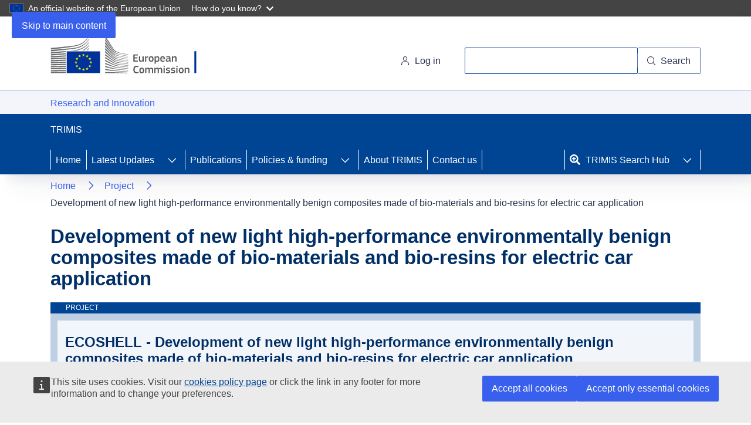

--- FILE ---
content_type: text/html; charset=UTF-8
request_url: https://trimis.ec.europa.eu/project/development-new-light-high-performance-environmentally-benign-composites-made-bio-materials
body_size: 73282
content:
<!DOCTYPE html>
<html lang="en" dir="ltr" prefix="og: https://ogp.me/ns#">
  <head>
    <meta charset="utf-8" />
<noscript><style>form.antibot * :not(.antibot-message) { display: none !important; }</style>
</noscript><link rel="canonical" href="https://trimis.ec.europa.eu/project/development-new-light-high-performance-environmentally-benign-composites-made-bio-materials" />
<link rel="shortlink" href="https://trimis.ec.europa.eu/node/9834" />
<meta property="og:site_name" content="TRIMIS" />
<meta property="og:type" content="article" />
<meta property="og:url" content="https://trimis.ec.europa.eu/project/development-new-light-high-performance-environmentally-benign-composites-made-bio-materials" />
<meta property="og:title" content="Development of new light high-performance environmentally benign composites made of bio-materials and bio-resins for electric car application" />
<meta http-equiv="X-UA-Compatible" content="IE=edge,chrome=1" />
<meta name="MobileOptimized" content="width" />
<meta name="HandheldFriendly" content="true" />
<meta name="viewport" content="width=device-width, initial-scale=1.0" />
<script type="application/ld+json">{
    "@context": "https://schema.org",
    "@type": "BreadcrumbList",
    "itemListElement": [
        {
            "@type": "ListItem",
            "position": 1,
            "name": "Home",
            "item": "https://trimis.ec.europa.eu/"
        },
        {
            "@type": "ListItem",
            "position": 2,
            "name": "Project"
        }
    ]
}</script>
<link rel="icon" href="/themes/custom/trimis_theme/favicons/favicon.ico" type="image/vnd.microsoft.icon" />

    <title>TRIMIS projects - Development of new light high-performance environmentally benign composites made of bio-materials and bio-resins for electric car application</title>
    <link rel="stylesheet" media="all" href="/sites/default/files/css/css_dOQk8_TIpAlBb3ihbOeuhZpoFHrWjFchlkvudNRPpxk.css?delta=0&amp;language=en&amp;theme=trimis_theme&amp;include=[base64]" />
<link rel="stylesheet" media="all" href="/sites/default/files/css/css_cgYykYw1_r9IROYXRWuwAD-Hl_JBKRQqlBgpklL-bz8.css?delta=1&amp;language=en&amp;theme=trimis_theme&amp;include=[base64]" />
<link rel="stylesheet" media="print" href="/sites/default/files/css/css_kZsxHUTDmtYQ2KH9n_TUIf76sB6zpwG2yeQkfmcOjbA.css?delta=2&amp;language=en&amp;theme=trimis_theme&amp;include=[base64]" />
<link rel="stylesheet" media="all" href="/sites/default/files/css/css_9aEpw4xpi4xfjlcQpsbXognLYUUQ-LzC-6Nl1mpmSEY.css?delta=3&amp;language=en&amp;theme=trimis_theme&amp;include=[base64]" />
<link rel="stylesheet" media="print" href="/sites/default/files/css/css_rjhkXxegPcwgrp2HSG5wppYDmqoAYk2HsAGRGzX0tlo.css?delta=4&amp;language=en&amp;theme=trimis_theme&amp;include=[base64]" />
<link rel="stylesheet" media="all" href="/sites/default/files/css/css_7FGjMRgLbCI5ut2vLGoc5zKu86BtjD-G6XIZS5GcQiQ.css?delta=5&amp;language=en&amp;theme=trimis_theme&amp;include=[base64]" />

    
  </head>
  <body class="page-node-9834 page-node-type-project language-en ecl-typography path-node">
        <a
  href="#main-content"
  class="ecl-link ecl-link--primary ecl-skip-link"
   id="skip-id"
>Skip to main content</a>

    <script type="application/json">{"utility":"globan","theme":"dark","logo":true,"link":true,"mode":false}</script>

      <div class="dialog-off-canvas-main-canvas" data-off-canvas-main-canvas>
      <header
  class="ecl-site-header"
  data-ecl-auto-init="SiteHeader"
  data-ecl-has-menu>
  
    <div class="ecl-site-header__header">
        <div class="ecl-site-header__header">
      <div class="ecl-site-header__container ecl-container">
        <div class="ecl-site-header__top" data-ecl-site-header-top>
              <a
    class="ecl-link ecl-link--standalone ecl-site-header__logo-link"
    href="https://commission.europa.eu/index_en"
    aria-label="Home - European Commission"
  >
                            <picture
  class="ecl-picture ecl-site-header__picture"
   title="European&#x20;Commission"
><source 
                  srcset="/themes/contrib/oe_theme/dist/ec/images/logo/positive/logo-ec--en.svg"
                          media="(min-width: 996px)"
                      ><img 
          class="ecl-site-header__logo-image"
              src="/themes/contrib/oe_theme/dist/ec/images/logo/logo-ec--mute.svg"
              alt="European Commission logo"
          ></picture>  </a>


          <div class="ecl-site-header__action">
              

<div class="ecl-site-header__login-container">
      <a
      class="ecl-button ecl-button--tertiary ecl-site-header__login-toggle"
      href="/user/login"
      data-ecl-login-toggle
    >
      <svg
  class="ecl-icon ecl-icon--s ecl-site-header__icon"
  focusable="false"
  aria-hidden="false"
  ><use xlink:href="/themes/contrib/oe_theme/dist/ec/images/icons/sprites/icons.svg#log-in"></use></svg>      Log in
    </a>
  </div>
<div class="ecl-site-header__search-container" role="search">
  <a
    class="ecl-button ecl-button--tertiary ecl-site-header__search-toggle"
    href=""
    data-ecl-search-toggle="true"
    aria-controls="oe-search-search-form"
    aria-expanded="false"
  ><svg
  class="ecl-icon ecl-icon--s ecl-site-header__icon"
  focusable="false"
  aria-hidden="true"
   role="img"><use xlink:href="/themes/contrib/oe_theme/dist/ec/images/icons/sprites/icons.svg#search"></use></svg>Search
  </a>
  <form
  class="ecl-search-form ecl-site-header__search"
  role="search"
   action="/project/development-new-light-high-performance-environmentally-benign-composites-made-bio-materials" method="post" id="oe-search-search-form" accept-charset="UTF-8" data-ecl-search-form
><div class="ecl-form-group"><label
                  for="edit-keys"
            id="edit-keys-label"
          class="ecl-form-label ecl-search-form__label"
    >Search</label><input
      id="edit-keys"
      class="ecl-text-input ecl-text-input--m ecl-search-form__text-input form-search ecl-search-form__text-input"
      name="keys"
        type="search"
            
  ></div><button
  class="ecl-button ecl-button--ghost ecl-search-form__button ecl-search-form__button"
  type="submit"
  
><span class="ecl-button__container"><svg
  class="ecl-icon ecl-icon--xs ecl-button__icon"
  focusable="false"
  aria-hidden="true"
   data-ecl-icon><use xlink:href="/themes/contrib/oe_theme/dist/ec/images/icons/sprites/icons.svg#search"></use></svg><span class="ecl-button__label" data-ecl-label="true">Search</span></span></button><input autocomplete="off" data-drupal-selector="form-gmriajvfu7psyslch-angelkoj26a4-gaxhptcitnzm" type="hidden" name="form_build_id" value="form-GmRIaJVfu7pSysLCh-ANGeLKoJ26a4_gaxhpTCiTNZM" /><input data-drupal-selector="edit-oe-search-search-form" type="hidden" name="form_id" value="oe_search_search_form" /></form>
</div>


          </div>
        </div>
      </div>
    </div>
  
  </div>
            <div class="ecl-site-header__banner-top">
        <div class="ecl-container">
          <div>
    <div id="block-trimis-theme-ecclassname">
  
    
      
    <a href="https://ec.europa.eu/info/research-and-innovation_en" class="ecl-link ecl-link--standalone ecl-link--no-visited" title="Research and Innovation"
       aria-label="Research and Innovation">
      Research and Innovation
    </a>

  </div>

  </div>

        </div>
      </div>
              <div class="ecl-site-header__banner">
      <div class="ecl-container">
                  <div class="ecl-site-header__site-name">TRIMIS</div>
                      </div>
    </div>
        
      
                            
        
    
                  
        
    
                  
        
    
                  
        
    
      
                
                            
                          
                            
          
    
                  
                          
                            
                            
                            
                            
                            
                            
                            
                            
                            
                            
                            
                            
                            
                            
                            
                            
                            
                            
                            
                            
                            
                            
                            
                            
                            
                            
          
    
                  
                          
                            
                            
                            
                            
                            
                            
                            
                            
                            
                            
          
    
      
                
                
                            
        
    
                  
        
    
                  
        
    
                  
        
    
      
          
      <nav
    class="ecl-menu"
    data-trimis-main-menu
    data-ecl-menu
    data-ecl-menu-max-lines="2"
    data-ecl-auto-init="Menu"
          data-ecl-menu-label-open="Menu"
              data-ecl-menu-label-close="Close"
        aria-expanded="false"
    role="navigation" aria-label="Site&#x20;navigation"
  ><div class="ecl-menu__overlay"></div><div class="ecl-container ecl-menu__container"><button
  class="ecl-button ecl-button--tertiary ecl-menu__open ecl-button--icon-only"
  type="button"
   data-ecl-menu-open aria-expanded="false"
><span class="ecl-button__container"><svg
  class="ecl-icon ecl-icon--m ecl-button__icon"
  focusable="false"
  aria-hidden="true"
   data-ecl-icon><use xlink:href="/themes/contrib/oe_theme/dist/ec/images/icons/sprites/icons.svg#hamburger"></use></svg><svg
  class="ecl-icon ecl-icon--m ecl-button__icon"
  focusable="false"
  aria-hidden="true"
   data-ecl-icon><use xlink:href="/themes/contrib/oe_theme/dist/ec/images/icons/sprites/icons.svg#close"></use></svg><span class="ecl-button__label" data-ecl-label="true">Menu</span></span></button><section class="ecl-menu__inner" data-ecl-menu-inner aria-label="Menu"><header class="ecl-menu__inner-header"><button
  class="ecl-button ecl-button--ghost ecl-menu__close ecl-button--icon-only"
  type="submit"
   data-ecl-menu-close
><span class="ecl-button__container"><span class="ecl-button__label" data-ecl-label="true">Close</span><svg
  class="ecl-icon ecl-icon--m ecl-button__icon"
  focusable="false"
  aria-hidden="true"
   data-ecl-icon><use xlink:href="/themes/contrib/oe_theme/dist/ec/images/icons/sprites/icons.svg#close"></use></svg></span></button><div class="ecl-menu__title">Menu</div><button
  class="ecl-button ecl-button--ghost ecl-menu__back"
  type="submit"
   data-ecl-menu-back
><span class="ecl-button__container"><svg
  class="ecl-icon ecl-icon--xs ecl-icon--rotate-270 ecl-button__icon"
  focusable="false"
  aria-hidden="true"
   data-ecl-icon><use xlink:href="/themes/contrib/oe_theme/dist/ec/images/icons/sprites/icons.svg#corner-arrow"></use></svg><span class="ecl-button__label" data-ecl-label="true">Back</span></span></button></header><button
  class="ecl-button ecl-button--ghost ecl-menu__item ecl-menu__items-previous ecl-button--icon-only"
  type="button"
   data-ecl-menu-items-previous tabindex="-1"
><span class="ecl-button__container"><svg
  class="ecl-icon ecl-icon--s ecl-icon--rotate-270 ecl-button__icon"
  focusable="false"
  aria-hidden="true"
   data-ecl-icon><use xlink:href="/themes/contrib/oe_theme/dist/ec/images/icons/sprites/icons.svg#corner-arrow"></use></svg><span class="ecl-button__label" data-ecl-label="true">Previous items</span></span></button><button
  class="ecl-button ecl-button--ghost ecl-menu__item ecl-menu__items-next ecl-button--icon-only"
  type="button"
   data-ecl-menu-items-next tabindex="-1"
><span class="ecl-button__container"><svg
  class="ecl-icon ecl-icon--s ecl-icon--rotate-90 ecl-button__icon"
  focusable="false"
  aria-hidden="true"
   data-ecl-icon><use xlink:href="/themes/contrib/oe_theme/dist/ec/images/icons/sprites/icons.svg#corner-arrow"></use></svg><span class="ecl-button__label" data-ecl-label="true">Next items</span></span></button><ul class="ecl-menu__list" data-ecl-menu-list><li class="ecl-menu__item" data-ecl-menu-item id="ecl-menu-item-ecl-menu-1664730410-0"><a
  href="/"
  class="ecl-link ecl-link--standalone ecl-menu__link"
   data-ecl-menu-link id="ecl-menu-item-ecl-menu-1664730410-0-link"
>Home</a></li><li class="ecl-menu__item ecl-menu__item--has-children" data-ecl-menu-item data-ecl-has-children aria-haspopup aria-expanded="false" id="ecl-menu-item-ecl-menu-1664730410-1"><a
  href="/latest-updates"
  class="ecl-link ecl-link--standalone ecl-menu__link"
   data-ecl-menu-link id="ecl-menu-item-ecl-menu-1664730410-1-link"
>Latest Updates</a><button
  class="ecl-button ecl-button--ghost ecl-menu__button-caret ecl-button--icon-only"
  type="button"
   data-ecl-menu-caret aria-label="Access&#x20;item&#x27;s&#x20;children" aria-describedby="ecl-menu-item-ecl-menu-1664730410-1-link" aria-expanded="false"
><span class="ecl-button__container"><svg
  class="ecl-icon ecl-icon--xs ecl-icon--rotate-180 ecl-button__icon"
  focusable="false"
  aria-hidden="true"
   data-ecl-icon><use xlink:href="/themes/contrib/oe_theme/dist/ec/images/icons/sprites/icons.svg#corner-arrow"></use></svg></span></button><div
        class="ecl-menu__mega"
        data-ecl-menu-mega
      ><ul class="ecl-menu__sublist"><li
              id="ecl-menu-item-ecl-menu-1664730410-1-0"
              class="ecl-menu__subitem"
              data-ecl-menu-subitem
              
            ><a
  href="/latest-updates#block-trimis-theme-views-block-projects-list-block-1"
  class="ecl-link ecl-link--standalone ecl-menu__sublink"
   id="ecl-menu-item-ecl-menu-1664730410-1-0-link"
>Projects</a></li><li
              id="ecl-menu-item-ecl-menu-1664730410-1-1"
              class="ecl-menu__subitem"
              data-ecl-menu-subitem
              
            ><a
  href="/latest-updates#block-trimis-theme-views-block-events-list-block-1"
  class="ecl-link ecl-link--standalone ecl-menu__sublink"
   id="ecl-menu-item-ecl-menu-1664730410-1-1-link"
>Events</a></li><li
              id="ecl-menu-item-ecl-menu-1664730410-1-2"
              class="ecl-menu__subitem"
              data-ecl-menu-subitem
              
            ><a
  href="/latest-updates#block-trimis-theme-views-block-news-list-block-1"
  class="ecl-link ecl-link--standalone ecl-menu__sublink"
   id="ecl-menu-item-ecl-menu-1664730410-1-2-link"
>News</a></li><li
              id="ecl-menu-item-ecl-menu-1664730410-1-3"
              class="ecl-menu__subitem"
              data-ecl-menu-subitem
              
            ><a
  href="/trimis-newsletter"
  class="ecl-link ecl-link--standalone ecl-menu__sublink"
   id="ecl-menu-item-ecl-menu-1664730410-1-3-link"
>TRIMIS Newsletter</a></li></ul></div></li><li class="ecl-menu__item" data-ecl-menu-item id="ecl-menu-item-ecl-menu-1664730410-2"><a
  href="/publications"
  class="ecl-link ecl-link--standalone ecl-menu__link"
   data-ecl-menu-link id="ecl-menu-item-ecl-menu-1664730410-2-link"
>Publications</a></li><li class="ecl-menu__item ecl-menu__item--has-children" data-ecl-menu-item data-ecl-has-children aria-haspopup aria-expanded="false" id="ecl-menu-item-ecl-menu-1664730410-3"><a
  href="/country-profile/european-union"
  class="ecl-link ecl-link--standalone ecl-menu__link"
   data-ecl-menu-link id="ecl-menu-item-ecl-menu-1664730410-3-link"
>Policies &amp; funding</a><button
  class="ecl-button ecl-button--ghost ecl-menu__button-caret ecl-button--icon-only"
  type="button"
   data-ecl-menu-caret aria-label="Access&#x20;item&#x27;s&#x20;children" aria-describedby="ecl-menu-item-ecl-menu-1664730410-3-link" aria-expanded="false"
><span class="ecl-button__container"><svg
  class="ecl-icon ecl-icon--xs ecl-icon--rotate-180 ecl-button__icon"
  focusable="false"
  aria-hidden="true"
   data-ecl-icon><use xlink:href="/themes/contrib/oe_theme/dist/ec/images/icons/sprites/icons.svg#corner-arrow"></use></svg></span></button><div
        class="ecl-menu__mega ecl-menu__mega--level-1"
        data-ecl-menu-mega
      ><ul class="ecl-menu__sublist"><li
              id="ecl-menu-item-ecl-menu-1664730410-3-0"
              class="ecl-menu__subitem"
              data-ecl-menu-subitem
              data-ecl-has-children aria-haspopup aria-expanded="false"
            ><a
  href="/country-profile/european-union"
  class="ecl-link ecl-link--standalone ecl-menu__sublink"
   id="ecl-menu-item-ecl-menu-1664730410-3-0-link"
>European Union</a><button
  class="ecl-button ecl-button--ghost ecl-menu__button-caret mobile-button-caret ecl-button--icon-only"
  type="button"
   data-ecl-menu-caret aria-label="Access&#x20;item&#x27;s&#x20;children" aria-describedby="ecl-menu-item-ecl-menu-1664730410-3-0-link" aria-expanded="false"
><span class="ecl-button__container"><svg
  class="ecl-icon ecl-icon--xs ecl-icon--rotate-180 ecl-button__icon"
  focusable="false"
  aria-hidden="true"
   data-ecl-icon><use xlink:href="/themes/contrib/oe_theme/dist/ec/images/icons/sprites/icons.svg#corner-arrow"></use></svg></span></button><button
  class="ecl-button ecl-button--ghost ecl-menu__button-caret menu-child-arrow ecl-button--icon-only"
  type="button"
   data-ecl-menu-sublink aria-label="Access&#x20;item&#x27;s&#x20;children" aria-describedby="ecl-menu-item-ecl-menu-1664730410-3-0-link" aria-expanded="false"
><span class="ecl-button__container"><svg
  class="ecl-icon ecl-icon--2xs ecl-icon--rotate-180 ecl-button__icon"
  focusable="false"
  aria-hidden="true"
   data-ecl-icon><use xlink:href="/themes/contrib/oe_theme/dist/ec/images/icons/sprites/icons.svg#corner-arrow"></use></svg></span></button><div class="ecl-menu__mega ecl-menu__mega--level-2" data-ecl-menu-mega><button
  class="ecl-button ecl-button--ghost ecl-menu__back level-2-back"
  type="submit"
   data-ecl-menu-back
><span class="ecl-button__container"><svg
  class="ecl-icon ecl-icon--xs ecl-icon--rotate-270 ecl-button__icon"
  focusable="false"
  aria-hidden="true"
   data-ecl-icon><use xlink:href="/themes/contrib/oe_theme/dist/ec/images/icons/sprites/icons.svg#corner-arrow"></use></svg><span class="ecl-button__label" data-ecl-label="true">Back</span></span></button><ul class="ecl-menu__sublist"><li class="child-main-list"><button
  class="ecl-button ecl-button--ghost child-main-label"
  type="button"
  
>European Union</button></li><li
        class="ecl-menu__subitem ecl-menu__subitem-child" data-ecl-menu-subitem id="ecl-menu-item-ecl-menu-1664730410-3-0-0"
      ><a
  href="/stria"
  class="ecl-link ecl-link--standalone ecl-menu__sublink"
   id="ecl-menu-item-ecl-menu-1664730410-3-0-0-link"
>STRIA Roadmaps</a></li><li
        class="ecl-menu__subitem ecl-menu__subitem-child" data-ecl-menu-subitem id="ecl-menu-item-ecl-menu-1664730410-3-0-1"
      ><a
  href="/eu-partnerships"
  class="ecl-link ecl-link--standalone ecl-menu__sublink"
   id="ecl-menu-item-ecl-menu-1664730410-3-0-1-link"
>EU Partnerships</a></li></ul></div></li><li
              id="ecl-menu-item-ecl-menu-1664730410-3-1"
              class="ecl-menu__subitem"
              data-ecl-menu-subitem
              data-ecl-has-children aria-haspopup aria-expanded="false"
            ><button
  class="ecl-button ecl-button--ghost ecl-menu__sublink"
  type="button"
   id="ecl-menu-item-ecl-menu-1664730410-3-1-link"
>EU Member States</button><button
  class="ecl-button ecl-button--ghost ecl-menu__button-caret mobile-button-caret ecl-button--icon-only"
  type="button"
   data-ecl-menu-caret aria-label="Access&#x20;item&#x27;s&#x20;children" aria-describedby="ecl-menu-item-ecl-menu-1664730410-3-1-link" aria-expanded="false"
><span class="ecl-button__container"><svg
  class="ecl-icon ecl-icon--xs ecl-icon--rotate-180 ecl-button__icon"
  focusable="false"
  aria-hidden="true"
   data-ecl-icon><use xlink:href="/themes/contrib/oe_theme/dist/ec/images/icons/sprites/icons.svg#corner-arrow"></use></svg></span></button><button
  class="ecl-button ecl-button--ghost ecl-menu__button-caret menu-child-arrow ecl-button--icon-only"
  type="button"
   data-ecl-menu-sublink aria-label="Access&#x20;item&#x27;s&#x20;children" aria-describedby="ecl-menu-item-ecl-menu-1664730410-3-1-link" aria-expanded="false"
><span class="ecl-button__container"><svg
  class="ecl-icon ecl-icon--2xs ecl-icon--rotate-180 ecl-button__icon"
  focusable="false"
  aria-hidden="true"
   data-ecl-icon><use xlink:href="/themes/contrib/oe_theme/dist/ec/images/icons/sprites/icons.svg#corner-arrow"></use></svg></span></button><div class="ecl-menu__mega ecl-menu__mega--level-2" data-ecl-menu-mega><button
  class="ecl-button ecl-button--ghost ecl-menu__back level-2-back"
  type="submit"
   data-ecl-menu-back
><span class="ecl-button__container"><svg
  class="ecl-icon ecl-icon--xs ecl-icon--rotate-270 ecl-button__icon"
  focusable="false"
  aria-hidden="true"
   data-ecl-icon><use xlink:href="/themes/contrib/oe_theme/dist/ec/images/icons/sprites/icons.svg#corner-arrow"></use></svg><span class="ecl-button__label" data-ecl-label="true">Back</span></span></button><ul class="ecl-menu__sublist"><li class="child-main-list"><button
  class="ecl-button ecl-button--ghost child-main-label"
  type="button"
  
>EU Member States</button></li><li
        class="ecl-menu__subitem ecl-menu__subitem-child" data-ecl-menu-subitem id="ecl-menu-item-ecl-menu-1664730410-3-1-0"
      ><a
  href="/country-profile/austria"
  class="ecl-link ecl-link--standalone ecl-menu__sublink"
   id="ecl-menu-item-ecl-menu-1664730410-3-1-0-link"
>Austria</a></li><li
        class="ecl-menu__subitem ecl-menu__subitem-child" data-ecl-menu-subitem id="ecl-menu-item-ecl-menu-1664730410-3-1-1"
      ><a
  href="/country-profile/belgium"
  class="ecl-link ecl-link--standalone ecl-menu__sublink"
   id="ecl-menu-item-ecl-menu-1664730410-3-1-1-link"
>Belgium</a></li><li
        class="ecl-menu__subitem ecl-menu__subitem-child" data-ecl-menu-subitem id="ecl-menu-item-ecl-menu-1664730410-3-1-2"
      ><a
  href="/country-profile/bulgaria"
  class="ecl-link ecl-link--standalone ecl-menu__sublink"
   id="ecl-menu-item-ecl-menu-1664730410-3-1-2-link"
>Bulgaria</a></li><li
        class="ecl-menu__subitem ecl-menu__subitem-child" data-ecl-menu-subitem id="ecl-menu-item-ecl-menu-1664730410-3-1-3"
      ><a
  href="/country-profile/croatia"
  class="ecl-link ecl-link--standalone ecl-menu__sublink"
   id="ecl-menu-item-ecl-menu-1664730410-3-1-3-link"
>Croatia</a></li><li
        class="ecl-menu__subitem ecl-menu__subitem-child" data-ecl-menu-subitem id="ecl-menu-item-ecl-menu-1664730410-3-1-4"
      ><a
  href="/country-profile/cyprus"
  class="ecl-link ecl-link--standalone ecl-menu__sublink"
   id="ecl-menu-item-ecl-menu-1664730410-3-1-4-link"
>Cyprus</a></li><li
        class="ecl-menu__subitem ecl-menu__subitem-child" data-ecl-menu-subitem id="ecl-menu-item-ecl-menu-1664730410-3-1-5"
      ><a
  href="/country-profile/czechia"
  class="ecl-link ecl-link--standalone ecl-menu__sublink"
   id="ecl-menu-item-ecl-menu-1664730410-3-1-5-link"
>Czechia</a></li><li
        class="ecl-menu__subitem ecl-menu__subitem-child" data-ecl-menu-subitem id="ecl-menu-item-ecl-menu-1664730410-3-1-6"
      ><a
  href="/country-profile/denmark"
  class="ecl-link ecl-link--standalone ecl-menu__sublink"
   id="ecl-menu-item-ecl-menu-1664730410-3-1-6-link"
>Denmark</a></li><li
        class="ecl-menu__subitem ecl-menu__subitem-child" data-ecl-menu-subitem id="ecl-menu-item-ecl-menu-1664730410-3-1-7"
      ><a
  href="/country-profile/estonia"
  class="ecl-link ecl-link--standalone ecl-menu__sublink"
   id="ecl-menu-item-ecl-menu-1664730410-3-1-7-link"
>Estonia</a></li><li
        class="ecl-menu__subitem ecl-menu__subitem-child" data-ecl-menu-subitem id="ecl-menu-item-ecl-menu-1664730410-3-1-8"
      ><a
  href="/country-profile/france"
  class="ecl-link ecl-link--standalone ecl-menu__sublink"
   id="ecl-menu-item-ecl-menu-1664730410-3-1-8-link"
>France</a></li><li
        class="ecl-menu__subitem ecl-menu__subitem-child" data-ecl-menu-subitem id="ecl-menu-item-ecl-menu-1664730410-3-1-9"
      ><a
  href="/country-profile/finland"
  class="ecl-link ecl-link--standalone ecl-menu__sublink"
   id="ecl-menu-item-ecl-menu-1664730410-3-1-9-link"
>Finland</a></li><li
        class="ecl-menu__subitem ecl-menu__subitem-child" data-ecl-menu-subitem id="ecl-menu-item-ecl-menu-1664730410-3-1-10"
      ><a
  href="/country-profile/germany"
  class="ecl-link ecl-link--standalone ecl-menu__sublink"
   id="ecl-menu-item-ecl-menu-1664730410-3-1-10-link"
>Germany</a></li><li
        class="ecl-menu__subitem ecl-menu__subitem-child" data-ecl-menu-subitem id="ecl-menu-item-ecl-menu-1664730410-3-1-11"
      ><a
  href="/country-profile/greece"
  class="ecl-link ecl-link--standalone ecl-menu__sublink"
   id="ecl-menu-item-ecl-menu-1664730410-3-1-11-link"
>Greece</a></li><li
        class="ecl-menu__subitem ecl-menu__subitem-child" data-ecl-menu-subitem id="ecl-menu-item-ecl-menu-1664730410-3-1-12"
      ><a
  href="/country-profile/hungary"
  class="ecl-link ecl-link--standalone ecl-menu__sublink"
   id="ecl-menu-item-ecl-menu-1664730410-3-1-12-link"
>Hungary</a></li><li
        class="ecl-menu__subitem ecl-menu__subitem-child" data-ecl-menu-subitem id="ecl-menu-item-ecl-menu-1664730410-3-1-13"
      ><a
  href="/country-profile/ireland"
  class="ecl-link ecl-link--standalone ecl-menu__sublink"
   id="ecl-menu-item-ecl-menu-1664730410-3-1-13-link"
>Ireland</a></li><li
        class="ecl-menu__subitem ecl-menu__subitem-child" data-ecl-menu-subitem id="ecl-menu-item-ecl-menu-1664730410-3-1-14"
      ><a
  href="/country-profile/italy"
  class="ecl-link ecl-link--standalone ecl-menu__sublink"
   id="ecl-menu-item-ecl-menu-1664730410-3-1-14-link"
>Italy</a></li><li
        class="ecl-menu__subitem ecl-menu__subitem-child" data-ecl-menu-subitem id="ecl-menu-item-ecl-menu-1664730410-3-1-15"
      ><a
  href="/country-profile/latvia"
  class="ecl-link ecl-link--standalone ecl-menu__sublink"
   id="ecl-menu-item-ecl-menu-1664730410-3-1-15-link"
>Latvia</a></li><li
        class="ecl-menu__subitem ecl-menu__subitem-child" data-ecl-menu-subitem id="ecl-menu-item-ecl-menu-1664730410-3-1-16"
      ><a
  href="/country-profile/lithuania"
  class="ecl-link ecl-link--standalone ecl-menu__sublink"
   id="ecl-menu-item-ecl-menu-1664730410-3-1-16-link"
>Lithuania</a></li><li
        class="ecl-menu__subitem ecl-menu__subitem-child" data-ecl-menu-subitem id="ecl-menu-item-ecl-menu-1664730410-3-1-17"
      ><a
  href="/country-profile/luxembourg"
  class="ecl-link ecl-link--standalone ecl-menu__sublink"
   id="ecl-menu-item-ecl-menu-1664730410-3-1-17-link"
>Luxembourg</a></li><li
        class="ecl-menu__subitem ecl-menu__subitem-child" data-ecl-menu-subitem id="ecl-menu-item-ecl-menu-1664730410-3-1-18"
      ><a
  href="/country-profile/malta"
  class="ecl-link ecl-link--standalone ecl-menu__sublink"
   id="ecl-menu-item-ecl-menu-1664730410-3-1-18-link"
>Malta</a></li><li
        class="ecl-menu__subitem ecl-menu__subitem-child" data-ecl-menu-subitem id="ecl-menu-item-ecl-menu-1664730410-3-1-19"
      ><a
  href="/country-profile/netherlands"
  class="ecl-link ecl-link--standalone ecl-menu__sublink"
   id="ecl-menu-item-ecl-menu-1664730410-3-1-19-link"
>Netherlands</a></li><li
        class="ecl-menu__subitem ecl-menu__subitem-child" data-ecl-menu-subitem id="ecl-menu-item-ecl-menu-1664730410-3-1-20"
      ><a
  href="/country-profile/sweden"
  class="ecl-link ecl-link--standalone ecl-menu__sublink"
   id="ecl-menu-item-ecl-menu-1664730410-3-1-20-link"
>Sweden</a></li><li
        class="ecl-menu__subitem ecl-menu__subitem-child" data-ecl-menu-subitem id="ecl-menu-item-ecl-menu-1664730410-3-1-21"
      ><a
  href="/country-profile/poland"
  class="ecl-link ecl-link--standalone ecl-menu__sublink"
   id="ecl-menu-item-ecl-menu-1664730410-3-1-21-link"
>Poland</a></li><li
        class="ecl-menu__subitem ecl-menu__subitem-child" data-ecl-menu-subitem id="ecl-menu-item-ecl-menu-1664730410-3-1-22"
      ><a
  href="/country-profile/portugal"
  class="ecl-link ecl-link--standalone ecl-menu__sublink"
   id="ecl-menu-item-ecl-menu-1664730410-3-1-22-link"
>Portugal</a></li><li
        class="ecl-menu__subitem ecl-menu__subitem-child" data-ecl-menu-subitem id="ecl-menu-item-ecl-menu-1664730410-3-1-23"
      ><a
  href="/country-profile/romania"
  class="ecl-link ecl-link--standalone ecl-menu__sublink"
   id="ecl-menu-item-ecl-menu-1664730410-3-1-23-link"
>Romania</a></li><li
        class="ecl-menu__subitem ecl-menu__subitem-child" data-ecl-menu-subitem id="ecl-menu-item-ecl-menu-1664730410-3-1-24"
      ><a
  href="/country-profile/slovakia"
  class="ecl-link ecl-link--standalone ecl-menu__sublink"
   id="ecl-menu-item-ecl-menu-1664730410-3-1-24-link"
>Slovakia</a></li><li
        class="ecl-menu__subitem ecl-menu__subitem-child" data-ecl-menu-subitem id="ecl-menu-item-ecl-menu-1664730410-3-1-25"
      ><a
  href="/country-profile/spain"
  class="ecl-link ecl-link--standalone ecl-menu__sublink"
   id="ecl-menu-item-ecl-menu-1664730410-3-1-25-link"
>Spain</a></li><li
        class="ecl-menu__subitem ecl-menu__subitem-child" data-ecl-menu-subitem id="ecl-menu-item-ecl-menu-1664730410-3-1-26"
      ><a
  href="/country-profile/slovenia"
  class="ecl-link ecl-link--standalone ecl-menu__sublink"
   id="ecl-menu-item-ecl-menu-1664730410-3-1-26-link"
>Slovenia</a></li></ul></div></li><li
              id="ecl-menu-item-ecl-menu-1664730410-3-2"
              class="ecl-menu__subitem"
              data-ecl-menu-subitem
              data-ecl-has-children aria-haspopup aria-expanded="false"
            ><button
  class="ecl-button ecl-button--ghost ecl-menu__sublink"
  type="button"
   id="ecl-menu-item-ecl-menu-1664730410-3-2-link"
>Other countries</button><button
  class="ecl-button ecl-button--ghost ecl-menu__button-caret mobile-button-caret ecl-button--icon-only"
  type="button"
   data-ecl-menu-caret aria-label="Access&#x20;item&#x27;s&#x20;children" aria-describedby="ecl-menu-item-ecl-menu-1664730410-3-2-link" aria-expanded="false"
><span class="ecl-button__container"><svg
  class="ecl-icon ecl-icon--xs ecl-icon--rotate-180 ecl-button__icon"
  focusable="false"
  aria-hidden="true"
   data-ecl-icon><use xlink:href="/themes/contrib/oe_theme/dist/ec/images/icons/sprites/icons.svg#corner-arrow"></use></svg></span></button><button
  class="ecl-button ecl-button--ghost ecl-menu__button-caret menu-child-arrow ecl-button--icon-only"
  type="button"
   data-ecl-menu-sublink aria-label="Access&#x20;item&#x27;s&#x20;children" aria-describedby="ecl-menu-item-ecl-menu-1664730410-3-2-link" aria-expanded="false"
><span class="ecl-button__container"><svg
  class="ecl-icon ecl-icon--2xs ecl-icon--rotate-180 ecl-button__icon"
  focusable="false"
  aria-hidden="true"
   data-ecl-icon><use xlink:href="/themes/contrib/oe_theme/dist/ec/images/icons/sprites/icons.svg#corner-arrow"></use></svg></span></button><div class="ecl-menu__mega ecl-menu__mega--level-2" data-ecl-menu-mega><button
  class="ecl-button ecl-button--ghost ecl-menu__back level-2-back"
  type="submit"
   data-ecl-menu-back
><span class="ecl-button__container"><svg
  class="ecl-icon ecl-icon--xs ecl-icon--rotate-270 ecl-button__icon"
  focusable="false"
  aria-hidden="true"
   data-ecl-icon><use xlink:href="/themes/contrib/oe_theme/dist/ec/images/icons/sprites/icons.svg#corner-arrow"></use></svg><span class="ecl-button__label" data-ecl-label="true">Back</span></span></button><ul class="ecl-menu__sublist"><li class="child-main-list"><button
  class="ecl-button ecl-button--ghost child-main-label"
  type="button"
  
>Other countries</button></li><li
        class="ecl-menu__subitem ecl-menu__subitem-child" data-ecl-menu-subitem id="ecl-menu-item-ecl-menu-1664730410-3-2-0"
      ><a
  href="/country-profile/brazil"
  class="ecl-link ecl-link--standalone ecl-menu__sublink"
   id="ecl-menu-item-ecl-menu-1664730410-3-2-0-link"
>Brazil</a></li><li
        class="ecl-menu__subitem ecl-menu__subitem-child" data-ecl-menu-subitem id="ecl-menu-item-ecl-menu-1664730410-3-2-1"
      ><a
  href="/country-profile/canada"
  class="ecl-link ecl-link--standalone ecl-menu__sublink"
   id="ecl-menu-item-ecl-menu-1664730410-3-2-1-link"
>Canada</a></li><li
        class="ecl-menu__subitem ecl-menu__subitem-child" data-ecl-menu-subitem id="ecl-menu-item-ecl-menu-1664730410-3-2-2"
      ><a
  href="/country-profile/china"
  class="ecl-link ecl-link--standalone ecl-menu__sublink"
   id="ecl-menu-item-ecl-menu-1664730410-3-2-2-link"
>China</a></li><li
        class="ecl-menu__subitem ecl-menu__subitem-child" data-ecl-menu-subitem id="ecl-menu-item-ecl-menu-1664730410-3-2-3"
      ><a
  href="/country-profile/iceland"
  class="ecl-link ecl-link--standalone ecl-menu__sublink"
   id="ecl-menu-item-ecl-menu-1664730410-3-2-3-link"
>Iceland</a></li><li
        class="ecl-menu__subitem ecl-menu__subitem-child" data-ecl-menu-subitem id="ecl-menu-item-ecl-menu-1664730410-3-2-4"
      ><a
  href="/country-profile/india"
  class="ecl-link ecl-link--standalone ecl-menu__sublink"
   id="ecl-menu-item-ecl-menu-1664730410-3-2-4-link"
>India</a></li><li
        class="ecl-menu__subitem ecl-menu__subitem-child" data-ecl-menu-subitem id="ecl-menu-item-ecl-menu-1664730410-3-2-5"
      ><a
  href="/country-profile/israel"
  class="ecl-link ecl-link--standalone ecl-menu__sublink"
   id="ecl-menu-item-ecl-menu-1664730410-3-2-5-link"
>Israel</a></li><li
        class="ecl-menu__subitem ecl-menu__subitem-child" data-ecl-menu-subitem id="ecl-menu-item-ecl-menu-1664730410-3-2-6"
      ><a
  href="/country-profile/norway"
  class="ecl-link ecl-link--standalone ecl-menu__sublink"
   id="ecl-menu-item-ecl-menu-1664730410-3-2-6-link"
>Norway</a></li><li
        class="ecl-menu__subitem ecl-menu__subitem-child" data-ecl-menu-subitem id="ecl-menu-item-ecl-menu-1664730410-3-2-7"
      ><a
  href="/country-profile/south-africa"
  class="ecl-link ecl-link--standalone ecl-menu__sublink"
   id="ecl-menu-item-ecl-menu-1664730410-3-2-7-link"
>South Africa</a></li><li
        class="ecl-menu__subitem ecl-menu__subitem-child" data-ecl-menu-subitem id="ecl-menu-item-ecl-menu-1664730410-3-2-8"
      ><a
  href="/country-profile/switzerland"
  class="ecl-link ecl-link--standalone ecl-menu__sublink"
   id="ecl-menu-item-ecl-menu-1664730410-3-2-8-link"
>Switzerland</a></li><li
        class="ecl-menu__subitem ecl-menu__subitem-child" data-ecl-menu-subitem id="ecl-menu-item-ecl-menu-1664730410-3-2-9"
      ><a
  href="/country-profile/united-kingdom"
  class="ecl-link ecl-link--standalone ecl-menu__sublink"
   id="ecl-menu-item-ecl-menu-1664730410-3-2-9-link"
>United Kingdom</a></li><li
        class="ecl-menu__subitem ecl-menu__subitem-child" data-ecl-menu-subitem id="ecl-menu-item-ecl-menu-1664730410-3-2-10"
      ><a
  href="/country-profile/united-states"
  class="ecl-link ecl-link--standalone ecl-menu__sublink"
   id="ecl-menu-item-ecl-menu-1664730410-3-2-10-link"
>United States</a></li></ul></div></li></ul></div></li><li class="ecl-menu__item" data-ecl-menu-item id="ecl-menu-item-ecl-menu-1664730410-4"><a
  href="/about-trimis"
  class="ecl-link ecl-link--standalone ecl-menu__link"
   data-ecl-menu-link id="ecl-menu-item-ecl-menu-1664730410-4-link"
>About TRIMIS</a></li><li class="ecl-menu__item" data-ecl-menu-item id="ecl-menu-item-ecl-menu-1664730410-5"><a
  href="/contact-trimis"
  class="ecl-link ecl-link--standalone ecl-menu__link"
   data-ecl-menu-link id="ecl-menu-item-ecl-menu-1664730410-5-link"
>Contact us</a></li><li class="ecl-menu__item ecl-menu__item--has-children" data-ecl-menu-item data-ecl-has-children aria-haspopup aria-expanded="false" id="ecl-menu-item-ecl-menu-1664730410-6"><a
  href="/search"
  class="ecl-link ecl-link--standalone ecl-menu__link"
   data-ecl-menu-link id="ecl-menu-item-ecl-menu-1664730410-6-link"
>TRIMIS Search Hub</a><button
  class="ecl-button ecl-button--ghost ecl-menu__button-caret ecl-button--icon-only"
  type="button"
   data-ecl-menu-caret aria-label="Access&#x20;item&#x27;s&#x20;children" aria-describedby="ecl-menu-item-ecl-menu-1664730410-6-link" aria-expanded="false"
><span class="ecl-button__container"><svg
  class="ecl-icon ecl-icon--xs ecl-icon--rotate-180 ecl-button__icon"
  focusable="false"
  aria-hidden="true"
   data-ecl-icon><use xlink:href="/themes/contrib/oe_theme/dist/ec/images/icons/sprites/icons.svg#corner-arrow"></use></svg></span></button><div
        class="ecl-menu__mega"
        data-ecl-menu-mega
      ><ul class="ecl-menu__sublist"><li
              id="ecl-menu-item-ecl-menu-1664730410-6-0"
              class="ecl-menu__subitem"
              data-ecl-menu-subitem
              
            ><a
  href="/search?f%5B0%5D=type%3Aproject"
  class="ecl-link ecl-link--standalone ecl-menu__sublink"
   id="ecl-menu-item-ecl-menu-1664730410-6-0-link"
>Projects</a></li><li
              id="ecl-menu-item-ecl-menu-1664730410-6-1"
              class="ecl-menu__subitem"
              data-ecl-menu-subitem
              
            ><a
  href="/search?f%5B0%5D=type%3Aevent"
  class="ecl-link ecl-link--standalone ecl-menu__sublink"
   id="ecl-menu-item-ecl-menu-1664730410-6-1-link"
>Events</a></li><li
              id="ecl-menu-item-ecl-menu-1664730410-6-2"
              class="ecl-menu__subitem"
              data-ecl-menu-subitem
              
            ><a
  href="/search?f%5B0%5D=type%3Adocuments"
  class="ecl-link ecl-link--standalone ecl-menu__sublink"
   id="ecl-menu-item-ecl-menu-1664730410-6-2-link"
>Publications</a></li><li
              id="ecl-menu-item-ecl-menu-1664730410-6-3"
              class="ecl-menu__subitem"
              data-ecl-menu-subitem
              
            ><a
  href="/search?f%5B0%5D=type%3Anews"
  class="ecl-link ecl-link--standalone ecl-menu__sublink"
   id="ecl-menu-item-ecl-menu-1664730410-6-3-link"
>News</a></li></ul></div></li></ul></section></div></nav>




</header>

  
        <section class="ecl-container" id="content-top">
        <nav
  class="ecl-breadcrumb"
   aria-label="Breadcrumb" aria-label="" data-ecl-breadcrumb="true"
><ol class="ecl-breadcrumb__container"><li class="ecl-breadcrumb__segment" data-ecl-breadcrumb-item="static"><a
  href="/"
  class="ecl-link ecl-link--standalone ecl-link--no-visited ecl-breadcrumb__link"
  
>Home</a><svg
  class="ecl-icon ecl-icon--fluid ecl-breadcrumb__icon"
  focusable="false"
  aria-hidden="true"
   role="presentation"><use xlink:href="/themes/contrib/oe_theme/dist/ec/images/icons/sprites/icons.svg#corner-arrow"></use></svg></li><li class="ecl-breadcrumb__segment" data-ecl-breadcrumb-item="static"><a
  href="/search?f%5B0%5D=type%3Aproject"
  class="ecl-link ecl-link--standalone ecl-link--no-visited ecl-breadcrumb__link"
  
>Project</a><svg
  class="ecl-icon ecl-icon--fluid ecl-breadcrumb__icon"
  focusable="false"
  aria-hidden="true"
   role="presentation"><use xlink:href="/themes/contrib/oe_theme/dist/ec/images/icons/sprites/icons.svg#corner-arrow"></use></svg></li><li class="ecl-breadcrumb__segment ecl-breadcrumb__current-page" data-ecl-breadcrumb-item="static" aria-current="page">Development of new light high-performance environmentally benign composites made of bio-materials and bio-resins for electric car application</li></ol></nav>
<div data-drupal-messages-fallback class="hidden"></div>

  </section>

  
  
    
  <main class="ecl-u-pb-xl" id="main-content" aria-labelledby="main-title">
                  <h1 id="main-title" class="main-title ecl-container">Development of new light high-performance environmentally benign composites made of bio-materials and bio-resins for electric car application</h1>
          
    <div class="ecl-container">
      <div class="ecl-row">
        <div class="ecl-col-s-12">
            <div>
    <div id="block-trimis-theme-main-page-content" class="ecl-u-mb-l">
  
    
      




  

  
      
  
  
<article class="trimis-layout-project">
  
  
        
  
<header class="trimis-project-header-card">
  <div class="header-type">Project</div>
  <div class="header-content">
    <h1>
            ECOSHELL
       - Development of new light high-performance environmentally benign composites made of bio-materials and bio-resins for electric car application
</h1>
    <hr>
    <div class="header-data">
      <div class="header-data-content">
                  <div class="header-data-content-wrapper extra-margin-top">
                          <span class="label">Funding origin:</span>
                        <div class="trimis-countries-row">
      <div class="trimis-countries-row-names">
                        European
                  </div>
  
      <div class="trimis-countries-row-icons">
              
            <div data-img-tooltip="European Union"  data-img-tooltip="European Union" class="field_countries_icon">  <img loading="lazy" src="/system/files/countries/icons/2025-03/EU_0.svg" alt="European Union" />

</div>
      
          </div>
  </div>
          </div>
        
          <div class="ecl-u-mb-2xl field-paragraph">
          


                                                                                                                                                              

<div class="trimis-references-row">
  <span class="label">STRIA Roadmaps:</span>

      <div class="trimis-references-row-item">
              <span class="ref-name">Transport electrification (ELT)</span>
                  
      <div  data-img-tooltip="Transport electrification" class="field_taxonomy_icon">
              <div>  <img loading="lazy" src="/system/files/taxonomy/icons/2024-08/ELT.svg" alt="Transport electrification" />

</div>
          </div>
  
                      <span class="ref-name">Vehicle design and manufacturing (VDM)</span>
                  
      <div  data-img-tooltip="Vehicle design and manufacturing" class="field_taxonomy_icon">
              <div>  <img loading="lazy" src="/system/files/taxonomy/icons/2024-08/VDM.svg" alt="Vehicle design and manufacturing" />

</div>
          </div>
  
                  </div>
  </div>




                                                                                    

<div class="trimis-references-row">
  <span class="label">Transport mode:</span>

      <div class="trimis-references-row-item">
              <span class="ref-name">Road</span>
                  
      <div  data-img-tooltip="Road" class="field_taxonomy_icon">
              <div>  <img loading="lazy" src="/system/files/taxonomy/icons/2024-08/ROAD%20-%20HEX.svg" alt="Road" />

</div>
          </div>
  
                  </div>
  </div>




                                                                                                                              

<div class="trimis-references-row">
  <span class="label">Transport sectors:</span>

      <div class="trimis-references-row-item">
              <span class="ref-name">Passenger transport</span>
                  
      <div  data-img-tooltip="Passenger transport" class="field_taxonomy_icon">
              <div>  <img loading="lazy" src="/system/files/taxonomy/icons/2024-08/PASSENGER.svg" alt="Passenger transport" />

</div>
          </div>
  
                      <span class="ref-name">Freight transport</span>
                  
      <div  data-img-tooltip="Freight transport" class="field_taxonomy_icon">
              <div>  <img loading="lazy" src="/system/files/taxonomy/icons/2024-08/FREIGHT.svg" alt="Freight transport" />

</div>
          </div>
  
                  </div>
  </div>


  
  </div>


                  <div class="header-data-content-wrapper">
                          <span class="label">Project website:</span>
                        <div  class="field_project_website"><a href="http://ecoshell.eu/">Project website</a></div>
          </div>
                  <div class="header-data-content-wrapper">
                          <span class="label">CORDIS link:</span>
                        <a href='https://cordis.europa.eu/project/id/265838' title='Project CORDIS link' target='_blank'>https://cordis.europa.eu/project/id/265838</a>
          </div>
              </div>

      <div class="col-separator"></div>

      <div class="header-data-additional">
        <div class="left">
          <span class="label">Duration:</span>
          <div class="duration-date">
                          <div class="duration-date-start">
                Start date: 01/01/2011,
              </div>
            
                          <div class="duration-date-end">
                End date: 31/12/2013
              </div>
            
                          <hr class="duration-bar" style="width: calc(100% + 2px)" >
                      </div>

          <div class="status extra-margin-both">
            <span class="label">Status:</span> Finished
          </div>
        </div>

        <div class="right">
          <span class="label">Funding details:</span>
                                
                      <div class="total-cost">
              <span class="label">Total cost:</span>
              <div class="legend total-cost-legend">&euro;3	880	635</div>
            </div>
          
                                <div class="eu-contribution">
              <span class="label">EU Contribution:</span>
              <div class="legend eu-contribution-legend">&euro;2	800	000</div>
            </div>
          
                      <div class="cost-chart">
              <div class="views-element-container"><div class="js-view-dom-id-bbb9ffb7826c1be6f6beaa64c0d775119420eb4163aba9b1cc5624edd4c2ad98">
  
  
  

  
  
  

  
<div data-drupal-selector-chart="project-contribution-chart-block-1" class="charts-chartjs chart" data-chart="{&quot;type&quot;:&quot;doughnut&quot;,&quot;options&quot;:{&quot;plugins&quot;:{&quot;title&quot;:[],&quot;tooltip&quot;:{&quot;enabled&quot;:false},&quot;legend&quot;:{&quot;display&quot;:false}}},&quot;data&quot;:{&quot;labels&quot;:[[&quot;EU Contribution&quot;,2800000],[&quot;Total cost&quot;,1080635]],&quot;datasets&quot;:[{&quot;label&quot;:&quot;EU Contribution&quot;,&quot;data&quot;:[2800000,1080635],&quot;backgroundColor&quot;:[&quot;#004d9e&quot;,&quot;#8aaacf&quot;,&quot;#342e9c&quot;,&quot;#579b17&quot;,&quot;#3f067a&quot;,&quot;#cbde67&quot;,&quot;#7643b6&quot;,&quot;#738d00&quot;,&quot;#c157c7&quot;,&quot;#02dab1&quot;,&quot;#ed56b4&quot;,&quot;#d8d981&quot;,&quot;#004695&quot;,&quot;#736000&quot;,&quot;#a5a5ff&quot;,&quot;#833a00&quot;,&quot;#ff9ee9&quot;,&quot;#684507&quot;,&quot;#fe4f85&quot;,&quot;#5d0011&quot;,&quot;#ffa67b&quot;,&quot;#88005c&quot;,&quot;#ff9b8f&quot;,&quot;#85000f&quot;,&quot;#ff7581&quot;,&quot;#6421b3&quot;,&quot;#51feaa&quot;],&quot;type&quot;:&quot;doughnut&quot;,&quot;fill&quot;:false}]}}" id="chart-project-contribution-chart-block-1"></div>




    

  
  

  
  
</div>
</div>

            </div>
                  </div>
      </div>
    </div>
  </div>
</header>


  
        
  
  <div class="trimis-content-header-links">
  <div class="trimis-content-header-links-grid">
          <button class="share-button" href="#" aria-expanded="false" aria-controls="social-share-widget" aria-label="Share buttons" title="Share buttons" type="button">Share</button>
    
          <a href="/system/files?file=project/documents/20140127_154145_20873_ECOSHELLworkshop_27_June_2013.pdf" class="button" title="Download PDF">Download PDF</a>
    
    <div id="social-share-widget" class="trimis-social-share-content">
      <div class="ecl-social-media-share">
  <p class="ecl-social-media-share__description">
    Share this page
  </p>
  <script type="application/json">{"service":"share","version":"2.0","networks":["twitter","facebook","linkedin","email","more"],"display":"icons","stats":true,"selection":true}</script>
</div>

    </div>
  </div>
</div>


            <h3 class="ecl-u-type-heading-3">Overview</h3>

      <div class="body">
                  <h4 class="ecl-u-type-heading-4">Background & policy context:</h4>
          <div  class="field_proj_background_policy field-long-text"><div class="field_proj_background_policy field-long-text"  class="field_proj_background_policy field-long-text"><p>The ECOSHELL project concerned the development of optimal structural solutions for super light electric vehicles (category L6 and L7e), decreasing its environmental footprint and using an innovative, bio-composite material for the vehicle body.</p><p>Traditionally, this category of urban vehicles has been relatively expensive and lacking of sufficient security measures compared to classic vehicles (category m1n1), and consequently they have been less attractive for popular use. However, a car-body lighter than 100Kg will allow electric vehicles to have acceptable performances at an affordable price, due to lower engine power and lower energy consummation.</p></div></div>
        
                  <h4 class="ecl-u-type-heading-4">Objectives:</h4>
          <div  class="field_proj_objectives field-long-text"><div class="field_proj_objectives field-long-text"  class="field_proj_objectives field-long-text"><p>ECOSHELL's aim was handling the first two major drawbacks (production cost and safety) of super light electric vehicles while further improving the associated environmental advantages via the application of innovative biodegradable materials for the vehicle body.</p></div></div>
        
                  <h4 class="ecl-u-type-heading-4">Methodology:</h4>
          <div  class="field_proj_methodology field-long-text"><div class="field_proj_methodology field-long-text"  class="field_proj_methodology field-long-text"><p>The ECOSHELL partners worked on:</p><ul><li>The material: finding the best material for such application (natural fiber, resin, glue);</li><li>The structural parts: defining the optimum geometry and body architecture, and the optimum shape of the different parts;</li><li>The vehicle: defining the optimum shape and architecture. The work was carried out through three sub-projects:</li><ol><li>'Manufacturing': Manufacturing the material, manufacturing and assembling the parts of the body and assembling the car.</li><li>'Life cycle': Finding materials whose properties are in accordance with the vehicle life cycle, defining the parts of the body responding to the constraints of the vehicle life cycle and defining the vehicle, testing it against torsion, flexion and crash.</li><li>'End of life': defining the end of life for the material, the structural parts, and the car (disassembly).</li></ol></ul><p>ECOSHELL stood out as an innovative project compared to related activities mostly concerned with the improvement of production and weight of small size vehicles.</p></div></div>
              </div>
    
    <footer>
                              
                                                                                                                                                                                                                                                                                                                                                
                                                                                          
              
      
              
                                                
                                                                                                                                                                                                                                                                                                                                                                                                                        
                                                                                                    
                                                                                                                                                      
                  
                                                
                                                                                                                                                                                                                                                                                                                                                                                                                        
                                                                                                    
                                                                                                                                                                              
                                                                                                    
                                                                                                                                                                              
                                                                                                    
                                                                                                                                                                              
                                                                                                    
                                                                                                                                                                              
                                                                                                    
                                                                                                                                                                              
                                                                                                    
                                                                                                                                                                              
                                                                                                    
                                                                                                                                                                              
                                                                                                    
                                                                                                                                                                              
                                                                                                    
                                                                                                                                                                              
                                                                                                    
                                                                                                                                                                              
                                                                                                    
                                                                                                                                                                              
                                                                                                    
                                                                                                                                                      
                            </footer>
  </article>


  </div>
<div class="views-exposed-form bef-exposed-form search-trimis-index ecl-u-mb-l" data-bef-auto-submit="" data-bef-auto-submit-delay="500" data-bef-auto-submit-minimum-length="3" data-bef-auto-submit-full-form="" data-drupal-selector="views-exposed-form-search-page-1" id="block-trimis-theme-exposedformsearchpage-1-3">
  
    
      <form action="/search" method="get" id="views-exposed-form-search-page-1" accept-charset="UTF-8" class="ecl-form"><div class="js-form-item form-item js-form-type-textfield form-item-filter js-form-item-filter ecl-form-group ecl-form-group--text-input ecl-u-mv-m">
      <label for="edit-filter" class="ecl-form-label">Are you looking for Transport R&amp;I Projects, Events, Publications and more? Explore the <a href="/search" class="search-hub-link" title="TRIMIS Search Hub" aria-hidden="true" tabindex="-1">TRIMIS Search Hub</a>.</label>
                <input placeholder="What are you searching for today?" aria-label="Are you looking for Transport R&amp;I Projects, Events, Publications and more? Explore the TRIMIS Search Hub." data-drupal-selector="edit-filter" type="text" id="edit-filter" name="filter" value="" size="30" maxlength="128" class="form-text ecl-text-input ecl-u-mt-none" />

        </div>
<div class="js-form-item form-item js-form-type-select form-item-sort-by js-form-item-sort-by ecl-form-group ecl-form-group--select ecl-u-mv-m">
      <label for="edit-sort-by" class="ecl-form-label">Sort by</label>
        



                                                                                                                        
                      
                    
                    
                
<div class="ecl-form-group form-select form-select" aria-label="Sort&#x20;by" id="search-form-default-sort-by-select" data-drupal-selector="edit-sort-by" name="sort_by"><div class="ecl-select__container ecl-select__container--m"
    ><select
    class="ecl-select"
      id="search-form-default-sort-by"
        name="sort_by"
         data-ecl-auto-init="Select"
  ><option
          value="search_api_relevance"
                  selected
                        >Relevance</option><option
          value="title_1"
                        >Title</option><option
          value="type"
                        >Type</option><option
          value="field_project_acronym"
                        >Acronym</option><option
          value="field_proj_date_range_1"
                        >Start Date</option><option
          value="end_value_1"
                        >End Date</option><option
          value="field_event_date_1"
                        >Start Date</option><option
          value="field_event_date_end_1"
                        >End Date</option><option
          value="created"
                        >Latest</option><option
          value="ptech"
                        >Project Technology</option><option
          value="fsource"
                        >Funding Source (Facet)</option><option
          value="project_european"
                        >European project</option></select><div class="ecl-select__icon"><button
  class="ecl-button ecl-button--ghost ecl-button--icon-only"
  type="button"
   tabindex="-1"
><span class="ecl-button__container"><span class="ecl-button__label" data-ecl-label="true">Toggle dropdown</span><svg
  class="ecl-icon ecl-icon--xs ecl-icon--rotate-180 ecl-button__icon"
  focusable="false"
  aria-hidden="true"
   data-ecl-icon><use xlink:href="/themes/contrib/oe_theme/dist/ec/images/icons/sprites/icons.svg#corner-arrow"></use></svg></span></button></div></div></div>
        </div>
<div class="js-form-item form-item js-form-type-select form-item-sort-order js-form-item-sort-order ecl-form-group ecl-form-group--select ecl-u-mv-m">
      <label for="edit-sort-order" class="ecl-form-label">Order</label>
        



                    
                      
                    
                    
                
<div class="ecl-form-group form-select form-select" aria-label="Order" id="search-form-default-order-by-select" data-drupal-selector="edit-sort-order" name="sort_order"><div class="ecl-select__container ecl-select__container--m"
    ><select
    class="ecl-select"
      id="search-form-default-order-by"
        name="sort_order"
         data-ecl-auto-init="Select"
  ><option
          value="ASC"
                        >Ascending</option><option
          value="DESC"
                  selected
                        >Descending</option></select><div class="ecl-select__icon"><button
  class="ecl-button ecl-button--ghost ecl-button--icon-only"
  type="button"
   tabindex="-1"
><span class="ecl-button__container"><span class="ecl-button__label" data-ecl-label="true">Toggle dropdown</span><svg
  class="ecl-icon ecl-icon--xs ecl-icon--rotate-180 ecl-button__icon"
  focusable="false"
  aria-hidden="true"
   data-ecl-icon><use xlink:href="/themes/contrib/oe_theme/dist/ec/images/icons/sprites/icons.svg#corner-arrow"></use></svg></span></button></div></div></div>
        </div>
<div data-drupal-selector="edit-actions" class="form-actions js-form-wrapper form-wrapper ecl-form-group" id="edit-actions">            
 

<button
  class="ecl-button ecl-button--search"
  type="submit"
   data-bef-auto-submit-click="" id="search-form-submit" data-drupal-selector="edit-submit-search" type="submit" value="Search" class="button&#x20;js-form-submit&#x20;form-submit"
>Search</button>
</div>

</form>

  </div>
<div id="block-trimis-theme-submityourprojectblock" class="ecl-u-mb-l">
  
    
      
<div class="clear-both" id="submit-your-project-block">
  <div class="submit-block">
    <h3>Contribute! Submit your project</h3>
    <p>Do you wish to submit a project or a programme? Head over to the <a href="/contribute" title="Contribute">Contribute</a> page, login and follow the process!</p>
      <a href="/project/add" class="ecl-button ecl-button--primary" title="Submit a project">
        <span class="button-text">Submit</span>
      </a>
  </div>
</div>

  </div>

  </div>

        </div>

        
              </div>
    </div>
  </main>

  

        

                                        
        
        
        
  
    
  


  <footer
  class="ecl-site-footer"
  
><div class="ecl-container ecl-site-footer__container"><div class="ecl-site-footer__row"><div class="ecl-site-footer__column"><div class="ecl-site-footer__section ecl-site-footer__section--site-info"><div class="ecl-site-footer__title"><a
  href="https://trimis.ec.europa.eu/"
  class="ecl-link ecl-link--standalone ecl-site-footer__title-link"
  
>TRIMIS</a></div><div class="ecl-site-footer__description">This site is managed by:<br />Joint Research Centre</div><ul class="ecl-site-footer__list"><li class="ecl-site-footer__list-item"><a
  href="/accessibility-statement"
  class="ecl-link ecl-link--standalone ecl-link--inverted ecl-site-footer__link"
   data-is-accessibility-link="true"
>Accessibility</a></li></ul></div></div><div class="ecl-site-footer__column"><div class="ecl-site-footer__section"><div class="ecl-site-footer__title">Contact us</div><ul class="ecl-site-footer__list"><li class="ecl-site-footer__list-item"><a
  href="/contact-trimis"
  class="ecl-link ecl-link--standalone ecl-link--inverted ecl-site-footer__link"
  
>Contact TRIMIS</a></li></ul></div><div class="ecl-site-footer__section"><div class="ecl-site-footer__title">About us</div><ul class="ecl-site-footer__list"><li class="ecl-site-footer__list-item"><a
  href="/about-trimis"
  class="ecl-link ecl-link--standalone ecl-link--inverted ecl-site-footer__link"
  
>About TRIMIS</a></li></ul></div><div class="ecl-site-footer__section"><div class="ecl-site-footer__title">Follow us</div><ul class="ecl-site-footer__list ecl-site-footer__list--inline"><li class="ecl-site-footer__list-item"><a
  href="https://www.linkedin.com/company/transport-research-and-innovation-portal-trip-/"
  class="ecl-link ecl-link--standalone ecl-link--inverted ecl-link--icon ecl-site-footer__link"
  
><svg
  class="ecl-icon ecl-icon--m ecl-link__icon"
  focusable="false"
  aria-hidden="true"
  ><use xlink:href="/themes/contrib/oe_theme/dist/ec/images/icons-social-media/sprites/icons-social-media.svg#linkedin-negative"></use></svg><span 
      class="ecl-link__label">Linkedin</span></a></li><li class="ecl-site-footer__list-item"><a
  href="https://x.com/Transport_EU"
  class="ecl-link ecl-link--standalone ecl-link--inverted ecl-link--icon ecl-site-footer__link"
  
><svg
  class="ecl-icon ecl-icon--m ecl-link__icon"
  focusable="false"
  aria-hidden="true"
  ><use xlink:href="/themes/contrib/oe_theme/dist/ec/images/icons-social-media/sprites/icons-social-media.svg#twitter-negative"></use></svg><span 
      class="ecl-link__label">X</span></a></li></ul></div></div><div class="ecl-site-footer__column"><div class="ecl-site-footer__section"><div class="ecl-site-footer__title">Newsletter</div><ul class="ecl-site-footer__list"><li class="ecl-site-footer__list-item"><a
  href="/latest-updates#block-trimis-theme-trimisnewslettersubscribeblock"
  class="ecl-link ecl-link--standalone ecl-link--inverted ecl-site-footer__link"
  
>Newsletter subscribe</a></li></ul></div><div class="ecl-site-footer__section"><div class="ecl-site-footer__title">Archives</div><ul class="ecl-site-footer__list"><li class="ecl-site-footer__list-item"><a
  href="/archive/newsletter"
  class="ecl-link ecl-link--standalone ecl-link--inverted ecl-site-footer__link"
  
>Newsletter&#039;s archive</a></li></ul></div><div class="ecl-site-footer__section"><div class="ecl-site-footer__title">TRIMIS Privacy Statements</div><ul class="ecl-site-footer__list"><li class="ecl-site-footer__list-item"><a
  href="/privacy-statement-jrc-contact-list-trimis-2021"
  class="ecl-link ecl-link--standalone ecl-link--inverted ecl-site-footer__link"
  
>Privacy Statement JRC contact list</a></li><li class="ecl-site-footer__list-item"><a
  href="/privacy-statement-jrc-e-services-trimis-2021"
  class="ecl-link ecl-link--standalone ecl-link--inverted ecl-site-footer__link"
  
>Privacy Statement JRC e-services</a></li></ul></div></div></div><div class="ecl-site-footer__row"><div class="ecl-site-footer__column"><div class="ecl-site-footer__section"><a
  href="https://commission.europa.eu/index_en"
  class="ecl-link ecl-link--standalone ecl-site-footer__logo-link"
  
><picture
  class="ecl-picture ecl-site-footer__picture"
   title="European&#x20;Commission"
><source 
                  srcset="/themes/contrib/oe_theme/dist/ec/images/logo/negative/logo-ec--en.svg"
                          media="(min-width: 996px)"
                      ><img 
          class="ecl-site-footer__logo-image"
              src="/themes/contrib/oe_theme/dist/ec/images/logo/negative/logo-ec--en.svg"
              alt="European Commission logo"
          ></picture></a></div></div><div class="ecl-site-footer__column"><div class="ecl-site-footer__section"></div></div><div class="ecl-site-footer__column"><div class="ecl-site-footer__section"><ul class="ecl-site-footer__list"><li class="ecl-site-footer__list-item"><a
  href="https://commission.europa.eu/legal-notice/vulnerability-disclosure-policy_en"
  class="ecl-link ecl-link--standalone ecl-link--inverted ecl-site-footer__link"
  
>Report an IT vulnerability</a></li><li class="ecl-site-footer__list-item"><a
  href="https://commission.europa.eu/languages-our-websites_en"
  class="ecl-link ecl-link--standalone ecl-link--inverted ecl-site-footer__link"
  
>Languages on our websites</a></li><li class="ecl-site-footer__list-item"><a
  href="https://commission.europa.eu/cookies-policy_en"
  class="ecl-link ecl-link--standalone ecl-link--inverted ecl-site-footer__link"
  
>Cookies</a></li><li class="ecl-site-footer__list-item"><a
  href="https://commission.europa.eu/privacy-policy-websites-managed-european-commission_en"
  class="ecl-link ecl-link--standalone ecl-link--inverted ecl-site-footer__link"
  
>Privacy policy</a></li><li class="ecl-site-footer__list-item"><a
  href="https://commission.europa.eu/legal-notice_en"
  class="ecl-link ecl-link--standalone ecl-link--inverted ecl-site-footer__link"
  
>Legal notice</a></li></ul></div></div></div></div></footer>


  
  </div>

    <script type="application/json">{"utility":"piwik","siteID":"485","sitePath":["trimis.ec.europa.eu"],"instance":"ec.europa.eu"}</script>
<script type="application/json">{"utility":"cck","url":"https:\/\/ec.europa.eu\/info\/cookies_en"}</script>

    <script type="application/json" data-drupal-selector="drupal-settings-json">{"path":{"baseUrl":"\/","pathPrefix":"","currentPath":"node\/9834","currentPathIsAdmin":false,"isFront":false,"currentLanguage":"en"},"pluralDelimiter":"\u0003","suppressDeprecationErrors":true,"collapsiblock":{"active_pages":false,"slide_speed":200,"cookie_lifetime":null,"switcher_enabled":null,"switcher_class":null},"ajaxTrustedUrl":{"form_action_p_pvdeGsVG5zNF_XLGPTvYSKCf43t8qZYSwcfZl2uzM":true,"\/search":true},"better_exposed_filters":{"autosubmit_exclude_textfield":true},"user":{"uid":0,"permissionsHash":"773f04cdc133667aa629fd96eb45814edcc4d390e305a8bf345b55d8247d7bdd"}}</script>
<script src="/sites/default/files/js/js_fjFYxGKmrS5gePbIUTLC7gd34YGuIxtsBKg8WHLbMK8.js?scope=footer&amp;delta=0&amp;language=en&amp;theme=trimis_theme&amp;include=[base64]"></script>
<script src="/modules/contrib/charts/modules/charts_chartjs/js/charts_chartjs.js?v=1.x" defer></script>
<script src="/sites/default/files/js/js_7VwrCqLog3byim8zt4HSIihP-DsGkAQwIovMC9P-qjg.js?scope=footer&amp;delta=2&amp;language=en&amp;theme=trimis_theme&amp;include=[base64]"></script>
<script src="/modules/contrib/collapsiblock/theme/dist/collapsiblock.js?t99t0b" type="module"></script>
<script src="/sites/default/files/js/js_dtoi1g5vyjTmO0K3IYAhfA4_og7R0V8D5tvPk1V24AU.js?scope=footer&amp;delta=4&amp;language=en&amp;theme=trimis_theme&amp;include=[base64]"></script>
<script src="https://webtools.europa.eu/load.js" defer></script>
<script src="/sites/default/files/js/js_DJCvDFZ_rKtmwEVMVDjEp24ljFQxtyRIrcdbNtUjMsY.js?scope=footer&amp;delta=6&amp;language=en&amp;theme=trimis_theme&amp;include=[base64]"></script>

  </body>
</html>


--- FILE ---
content_type: text/javascript
request_url: https://trimis.ec.europa.eu/sites/default/files/js/js_DJCvDFZ_rKtmwEVMVDjEp24ljFQxtyRIrcdbNtUjMsY.js?scope=footer&delta=6&language=en&theme=trimis_theme&include=eJxtjlFuwzAMQy9k10cyZIdJ1NpWJilde_sh64YuwH5E8JGCVOAOzXhsYpjyzM2hlmh3ybaXzh7K_5UFA0ot1JXULX_L1dKPhiqt0WZcmtRbqqIIx0hV-iYDw-3iyp0t-4qOGF8uVhmO4XEFTdDYeNwsCF6t93ZuXJT0mVHfKR4OHdSy3ZeDfqK4SLM06b5Ru_z6aJ3UmxwXwt8vEndaEI-S83aOrh879Hlmg-68kLOMMzeQ1jXOVOEWO8Z-zl3InOfnF55Dl4M
body_size: 3881
content:
/* @license GPL-2.0-or-later https://www.drupal.org/licensing/faq */
(function(Drupal,once){Drupal.behaviors.trimisImageTooltip={attach:function attach(context,settings){once('trimisImageTooltip','[data-img-tooltip]').forEach(function(contextualItem){Drupal.trimisImageTooltip.initialize(contextualItem);});},detach:function detach(context,settings,trigger){Drupal.trimisImageTooltip.destroy(context);}};Drupal.trimisImageTooltip={initialize:function(element){const randomId='imgt-'+Math.random().toString(36).substring(2,8);let item={};const image=element.querySelector('img');if(image)item=image;else item=element;item.setAttribute('aria-describedby',randomId);const label=element.getAttribute('data-img-tooltip');const tooltip=document.createElement("div");tooltip.setAttribute('id',randomId);tooltip.setAttribute('class','image-tooltip');tooltip.setAttribute('role','tooltip');tooltip.textContent=label;item.parentNode.append(tooltip);item.classList.add("fire-img-tooltip");},destroy:function(element){}};})(Drupal,once);;
(function(Drupal){Drupal.behaviors.trimisNavigation={attach:function attach(context,settings){Array.prototype.forEach.call(document.querySelectorAll('[data-trimis-main-menu]'),function(contextualNav){Drupal.trimisNavigation.initialize(contextualNav);});},detach:function detach(context,settings,trigger){Drupal.trimisNavigation.destroy(context);}};Drupal.trimisNavigation={menuItemSelector:'[data-ecl-menu-item]',listSelector:'[data-ecl-menu-subitem]',moreItemSelector:'data-ecl-has-children',moreItemButtonSelector:'.ecl-button',initialize:function(element){element.querySelectorAll(this.menuItemSelector).forEach((item)=>{item.addEventListener('focus',this.handleFocus,true);});element.querySelectorAll(this.listSelector).forEach((item)=>{const moreItem=item.hasAttribute(this.moreItemSelector);item.addEventListener('mouseenter',this.handleMouseEnter);item.addEventListener('mouseleave',this.handleMouseleave);item.addEventListener('click',this.handleClick);item.addEventListener('focus',this.handleFocus,true);if(moreItem)item.button=item.querySelector(this.moreItemButtonSelector);});},handleFocus:function(e){const item=e.currentTarget;const itemId=item.getAttribute("id");const myParent=item.parentElement;myParent.childNodes.forEach((child)=>{const childId=child.getAttribute("id");if(itemId!==childId){const myButton=child.querySelector('.ecl-button');const subChildren=child.querySelectorAll('[data-ecl-menu-subitem]');child.setAttribute('aria-expanded','false');if(myButton)myButton.setAttribute('aria-expanded','false');subChildren.forEach((subChild)=>{const subChildButton=subChild.querySelector('.ecl-button');subChild.setAttribute('aria-expanded','false');if(subChildButton)subChildButton.setAttribute('aria-expanded','false');});}});},handleMouseEnter:function(){const viewport=document.documentElement.clientWidth;if(viewport>991){this.setAttribute('aria-expanded','true');if(this.button)this.button.setAttribute('aria-expanded','true');}},handleMouseleave:function(){const viewport=document.documentElement.clientWidth;if(viewport>991){this.setAttribute('aria-expanded','false');if(this.button)this.button.setAttribute('aria-expanded','false');}},handleClick:function(){const viewport=document.documentElement.clientWidth;const aria=this.getAttribute('aria-expanded')==='true'?'false':'true';const parentMenuItem=this.closest(".ecl-menu__item");const menus=document.querySelectorAll('.ecl-menu__mega--level-2');const backMain=document.querySelector('.ecl-menu__inner > .ecl-menu__inner-header');const backMainTop=backMain.parentNode.offsetTop;if(backMain&&(viewport<992))if(aria==='true'){backMain.classList.add("hide-back-link");menus.forEach((item)=>{item.style.top=backMainTop+"px";item.style.height="calc(100% - "+backMainTop+"px)";});}else backMain.classList.remove("hide-back-link");this.setAttribute('aria-expanded',aria);if(this.button)this.button.setAttribute('aria-expanded',aria);if(parentMenuItem.length!==0)parentMenuItem.setAttribute('aria-expanded',aria);},destroy:function(element){element.querySelectorAll(this.listSelector).forEach((item)=>{item.removeEventListener('mouseenter',this.handleMouseEnter);item.removeEventListener('mouseleave',this.handleMouseleave);item.removeEventListener('click',this.handleClick);});}};})(Drupal);;
(function(Drupal,once){Drupal.behaviors.searchFacetsMenu={attach:function attach(context,settings){once('searchFacetsMenu','[data-search-facets-button]').forEach(function(contextualMenu){Drupal.searchFacetsMenu.initialize(contextualMenu);});},detach:function detach(context,settings,trigger){Drupal.searchFacetsMenu.destroy(context);}};Drupal.searchFacetsMenu={facetsSelector:'.path-search #main-content > .ecl-container > .ecl-row > .ecl-col-s-3',openButtonSelector:'.search-facets-button-open',closeButtonSelector:'.search-facets-button-close',overlaySelector:'.search-facets-overlay',initialize:function(element){const viewport=document.documentElement.clientWidth;element.facets=document.querySelector(this.facetsSelector);element.openButton=element.facets.querySelector(this.openButtonSelector);element.closeButton=element.facets.querySelector(this.closeButtonSelector);const {visibility}=window.getComputedStyle(element.facets,null);const overlay=element.facets.parentNode.querySelector(this.overlaySelector);if(overlay===null){const overlayNode=document.createElement("div");overlayNode.classList.add("search-facets-overlay");element.facets.insertAdjacentElement("beforebegin",overlayNode);element.overlay=overlayNode;}else element.overlay=overlay;element.addEventListener('click',this.handleClick);},handleClick:function(){const viewport=document.documentElement.clientWidth;const {visibility}=window.getComputedStyle(this.facets,null);const body=document.querySelector("body");const ariaExpanded=(visibility==='hidden')?'true':'false';const ariaHidden=(ariaExpanded==='true')?'false':'true';const position=this.openButton.getBoundingClientRect();const height=window.innerHeight;if(viewport<992){(ariaExpanded==='true')?body.classList.add("no-scroll"):body.classList.remove("no-scroll");this.facets.style.height=(height-position.top)+"px";this.facets.setAttribute('aria-hidden',ariaHidden);this.openButton.setAttribute('aria-expanded',ariaExpanded);(ariaExpanded==='true')?this.overlay.style.display="block":this.overlay.style.display="none";}},destroy:function(element){element.openButton.removeEventListener('click',this.handleClick);element.closeButton.removeEventListener('click',this.handleClick);}};})(Drupal,once);;
(function(root,factory){if(typeof module==="object"&&module.exports)module.exports=factory();else root.Toastify=factory();})(this,function(global){var Toastify=function(options){return new Toastify.lib.init(options);},version="1.12.0";Toastify.defaults={oldestFirst:true,text:"Toastify is awesome!",node:undefined,duration:3000,selector:undefined,callback:function(){},destination:undefined,newWindow:false,close:false,gravity:"toastify-top",positionLeft:false,position:'',backgroundColor:'',avatar:"",className:"",stopOnFocus:true,onClick:function(){},offset:{x:0,y:0},escapeMarkup:true,ariaLive:'polite',style:{background:''}};Toastify.lib=Toastify.prototype={toastify:version,constructor:Toastify,init:function(options){if(!options)options={};this.options={};this.toastElement=null;this.options.text=options.text||Toastify.defaults.text;this.options.node=options.node||Toastify.defaults.node;this.options.duration=options.duration===0?0:options.duration||Toastify.defaults.duration;this.options.selector=options.selector||Toastify.defaults.selector;this.options.callback=options.callback||Toastify.defaults.callback;this.options.destination=options.destination||Toastify.defaults.destination;this.options.newWindow=options.newWindow||Toastify.defaults.newWindow;this.options.close=options.close||Toastify.defaults.close;this.options.gravity=options.gravity==="bottom"?"toastify-bottom":Toastify.defaults.gravity;this.options.positionLeft=options.positionLeft||Toastify.defaults.positionLeft;this.options.position=options.position||Toastify.defaults.position;this.options.backgroundColor=options.backgroundColor||Toastify.defaults.backgroundColor;this.options.avatar=options.avatar||Toastify.defaults.avatar;this.options.className=options.className||Toastify.defaults.className;this.options.stopOnFocus=options.stopOnFocus===undefined?Toastify.defaults.stopOnFocus:options.stopOnFocus;this.options.onClick=options.onClick||Toastify.defaults.onClick;this.options.offset=options.offset||Toastify.defaults.offset;this.options.escapeMarkup=options.escapeMarkup!==undefined?options.escapeMarkup:Toastify.defaults.escapeMarkup;this.options.ariaLive=options.ariaLive||Toastify.defaults.ariaLive;this.options.style=options.style||Toastify.defaults.style;if(options.backgroundColor)this.options.style.background=options.backgroundColor;return this;},buildToast:function(){if(!this.options)throw "Toastify is not initialized";var divElement=document.createElement("div");divElement.className="toastify on "+this.options.className;if(!!this.options.position)divElement.className+=" toastify-"+this.options.position;else if(this.options.positionLeft===true){divElement.className+=" toastify-left";console.warn('Property `positionLeft` will be depreciated in further versions. Please use `position` instead.');}else divElement.className+=" toastify-right";divElement.className+=" "+this.options.gravity;if(this.options.backgroundColor)console.warn('DEPRECATION NOTICE: "backgroundColor" is being deprecated. Please use the "style.background" property.');for(var property in this.options.style)divElement.style[property]=this.options.style[property];if(this.options.ariaLive)divElement.setAttribute('aria-live',this.options.ariaLive);if(this.options.node&&this.options.node.nodeType===Node.ELEMENT_NODE)divElement.appendChild(this.options.node);else{if(this.options.escapeMarkup)divElement.innerText=this.options.text;else divElement.innerHTML=this.options.text;if(this.options.avatar!==""){var avatarElement=document.createElement("img");avatarElement.src=this.options.avatar;avatarElement.className="toastify-avatar";if(this.options.position=="left"||this.options.positionLeft===true)divElement.appendChild(avatarElement);else divElement.insertAdjacentElement("afterbegin",avatarElement);}}if(this.options.close===true){var closeElement=document.createElement("button");closeElement.type="button";closeElement.setAttribute("aria-label","Close");closeElement.className="toast-close";closeElement.innerHTML="&#10006;";closeElement.addEventListener("click",function(event){event.stopPropagation();this.removeElement(this.toastElement);window.clearTimeout(this.toastElement.timeOutValue);}.bind(this));var width=window.innerWidth>0?window.innerWidth:screen.width;if((this.options.position=="left"||this.options.positionLeft===true)&&width>360)divElement.insertAdjacentElement("afterbegin",closeElement);else divElement.appendChild(closeElement);}if(this.options.stopOnFocus&&this.options.duration>0){var self=this;divElement.addEventListener("mouseover",function(event){window.clearTimeout(divElement.timeOutValue);});divElement.addEventListener("mouseleave",function(){divElement.timeOutValue=window.setTimeout(function(){self.removeElement(divElement);},self.options.duration);});}if(typeof this.options.destination!=="undefined")divElement.addEventListener("click",function(event){event.stopPropagation();if(this.options.newWindow===true)window.open(this.options.destination,"_blank");else window.location=this.options.destination;}.bind(this));if(typeof this.options.onClick==="function"&&typeof this.options.destination==="undefined")divElement.addEventListener("click",function(event){event.stopPropagation();this.options.onClick();}.bind(this));if(typeof this.options.offset==="object"){var x=getAxisOffsetAValue("x",this.options);var y=getAxisOffsetAValue("y",this.options);var xOffset=this.options.position=="left"?x:"-"+x;var yOffset=this.options.gravity=="toastify-top"?y:"-"+y;divElement.style.transform="translate("+xOffset+","+yOffset+")";}return divElement;},showToast:function(){this.toastElement=this.buildToast();var rootElement;if(typeof this.options.selector==="string")rootElement=document.getElementById(this.options.selector);else if(this.options.selector instanceof HTMLElement||(typeof ShadowRoot!=='undefined'&&this.options.selector instanceof ShadowRoot))rootElement=this.options.selector;else rootElement=document.body;if(!rootElement)throw "Root element is not defined";var elementToInsert=Toastify.defaults.oldestFirst?rootElement.firstChild:rootElement.lastChild;rootElement.insertBefore(this.toastElement,elementToInsert);Toastify.reposition();if(this.options.duration>0)this.toastElement.timeOutValue=window.setTimeout(function(){this.removeElement(this.toastElement);}.bind(this),this.options.duration);return this;},hideToast:function(){if(this.toastElement.timeOutValue)clearTimeout(this.toastElement.timeOutValue);this.removeElement(this.toastElement);},removeElement:function(toastElement){toastElement.className=toastElement.className.replace(" on","");window.setTimeout(function(){if(this.options.node&&this.options.node.parentNode)this.options.node.parentNode.removeChild(this.options.node);if(toastElement.parentNode)toastElement.parentNode.removeChild(toastElement);this.options.callback.call(toastElement);Toastify.reposition();}.bind(this),400);}};Toastify.reposition=function(){var topLeftOffsetSize={top:15,bottom:15};var topRightOffsetSize={top:15,bottom:15};var offsetSize={top:15,bottom:15};var allToasts=document.getElementsByClassName("toastify");var classUsed;for(var i=0;i<allToasts.length;i++){if(containsClass(allToasts[i],"toastify-top")===true)classUsed="toastify-top";else classUsed="toastify-bottom";var height=allToasts[i].offsetHeight;classUsed=classUsed.substr(9,classUsed.length-1);var offset=15;var width=window.innerWidth>0?window.innerWidth:screen.width;if(width<=360){allToasts[i].style[classUsed]=offsetSize[classUsed]+"px";offsetSize[classUsed]+=height+offset;}else if(containsClass(allToasts[i],"toastify-left")===true){allToasts[i].style[classUsed]=topLeftOffsetSize[classUsed]+"px";topLeftOffsetSize[classUsed]+=height+offset;}else{allToasts[i].style[classUsed]=topRightOffsetSize[classUsed]+"px";topRightOffsetSize[classUsed]+=height+offset;}}return this;};function getAxisOffsetAValue(axis,options){if(options.offset[axis])if(isNaN(options.offset[axis]))return options.offset[axis];else return options.offset[axis]+'px';return '0px';}function containsClass(elem,yourClass){if(!elem||typeof yourClass!=="string")return false;else if(elem.className&&elem.className.trim().split(/\s+/gi).indexOf(yourClass)>-1)return true;else return false;}Toastify.lib.init.prototype=Toastify.lib;return Toastify;});;
